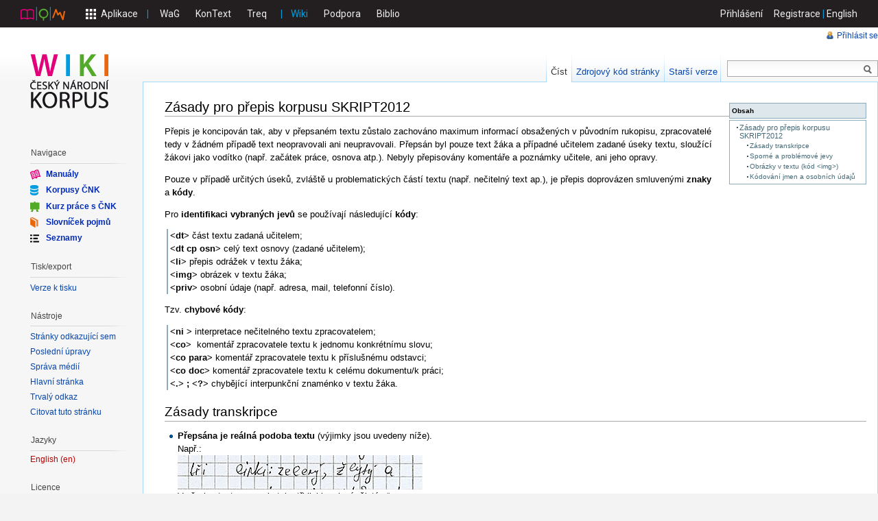

--- FILE ---
content_type: text/html; charset=utf-8
request_url: https://wiki.korpus.cz/doku.php/:cnk:skript2012-prepis
body_size: 9217
content:
<!DOCTYPE html PUBLIC "-//W3C//DTD XHTML 1.0 Transitional//EN"
  "http://www.w3.org/TR/xhtml1/DTD/xhtml1-transitional.dtd">
<html xmlns="http://www.w3.org/1999/xhtml" xml:lang="cs" lang="cs" dir="ltr">
<head>
<meta http-equiv="Content-Type" content="text/html; charset=utf-8" />
<title>cnk:skript2012-prepis - Příručka ČNK</title>
<meta name="generator" content="DokuWiki"/>
<meta name="robots" content="index,follow"/>
<meta name="keywords" content="cnk,skript2012-prepis"/>
<link rel="search" type="application/opensearchdescription+xml" href="/lib/exe/opensearch.php" title="Příručka ČNK"/>
<link rel="start" href="/"/>
<link rel="contents" href="/doku.php/cnk:skript2012-prepis?do=index" title="Mapa stránek"/>
<link rel="manifest" href="/lib/exe/manifest.php" crossorigin="use-credentials"/>
<link rel="alternate" type="application/rss+xml" title="Poslední úpravy" href="/feed.php"/>
<link rel="alternate" type="application/rss+xml" title="Aktuální jmenný prostor" href="/feed.php?mode=list&amp;ns=cnk"/>
<link rel="alternate" type="text/html" title="Čisté HTML" href="/doku.php/cnk:skript2012-prepis?do=export_xhtml"/>
<link rel="alternate" type="text/plain" title="Wiki jazyk" href="/doku.php/cnk:skript2012-prepis?do=export_raw"/>
<link rel="canonical" href="http://wiki.korpus.cz/doku.php/cnk:skript2012-prepis"/>
<link rel="stylesheet" href="/lib/exe/css.php?t=vector&amp;tseed=c4550c1fe86e7e9451a0d6dd9a73ca11"/>
<link rel="alternate" hreflang="x-default" href="http://wiki.korpus.cz/doku.php/cnk:skript2012-prepis"/>
<script >var NS='cnk';var JSINFO = {"move_renameokay":false,"move_allowrename":false,"id":"cnk:skript2012-prepis","namespace":"cnk","ACT":"show","useHeadingNavigation":0,"useHeadingContent":0};(function(H){H.className=H.className.replace(/\bno-js\b/,'js')})(document.documentElement);</script>
<script src="/lib/exe/jquery.php?tseed=8faf3dc90234d51a499f4f428a0eae43" defer="defer"></script>
<script src="/lib/exe/js.php?t=vector&amp;tseed=c4550c1fe86e7e9451a0d6dd9a73ca11&amp;lang=cs" defer="defer"></script>
<script type="text/x-mathjax-config">MathJax.Hub.Config({
    tex2jax: {
        inlineMath: [ ["$","$"], ["\\(","\\)"] ],
        displayMath: [ ["$$","$$"], ["\\[","\\]"] ],
        processEscapes: true
    }
});</script>
<script type="text/javascript" charset="utf-8" src="https://cdnjs.cloudflare.com/ajax/libs/mathjax/2.7.9/MathJax.js?config=TeX-AMS_CHTML.js"></script>
<meta name="viewport" content="width=device-width,initial-scale=1" />
<link rel="icon" type="image/png" href="//utils.korpus.cz/cdn/czcorpus/styles/1.1.0/img/icon/kniha_32x32.png" />
<link rel="apple-touch-icon" href="/lib/tpl/vector/static/3rd/dokuwiki/apple-touch-icon.png" />
  <link rel="stylesheet" type="text/css" href="https://www.korpus.cz/css/webmodel/dialog.css?v=1627566868" media="all">
  <link rel="stylesheet" type="text/css" href="//utils.korpus.cz/cdn/czcorpus/styles/1.3.0-alpha.2/main.css" media="all">
  <link rel="stylesheet" type="text/css" href="//fonts.googleapis.com/css?family=Droid+Sans+Mono%7CRoboto:100,400,400italic,700,700italic%7CRoboto+Condensed:400,700&amp;subset=latin,latin-ext" media="all">
  <link rel="stylesheet" type="text/css" href="https://www.korpus.cz/css/toolbar.css?v=1659090270" media="all">
  <script src="https://www.korpus.cz/dist/toolbar.bundle.js?v=1690845641"></script>
  <script>
document.addEventListener('DOMContentLoaded', function() {
	Toolbar.init();
});
  </script>
<!--[if lte IE 8]><link rel="stylesheet" media="all" type="text/css" href="/lib/tpl/vector/static/css/screen_iehacks.css" /><![endif]-->
<!--[if lt IE 7]><style type="text/css">body{behavior:url("/lib/tpl/vector/static/3rd/vector/csshover.htc")}</style><![endif]-->
</head>
<body class="skin-vector">

<div id="cnc-toolbar" data-cnc-toolbar-current="wiki" data-cnc-user-id="">
	<div id="cnc-toolbar-logo">
		<a href="https://www.korpus.cz" title="Český národní korpus"><img src="https://www.korpus.cz/img/cnk-logo-notext.svg?v=1509638072" alt="Český národní korpus"></a>
	</div>
	<a id="cnc-toolbar-apps-button" href=""><img src="https://www.korpus.cz/img/apps.svg?v=1509638072" alt="Aplikace"><span>Aplikace</span></a>
	<template id="cnc-toolbar-star-svg"><svg
   width="113.89602mm"
   height="108.66419mm"
   viewBox="0 0 113.89602 108.66419">
  <g
     style="stroke:#ffffff;stroke-width:7;stroke-linecap:round;stroke-linejoin:round;"
     transform="translate(-8.5700943,-61.944734)">
    <path
       d="m 65.518106,65.444229 15.589514,34.741921 37.85896,4.09067 -28.224109,25.56235 7.808606,37.2701 -33.032972,-18.94352 -33.032975,18.94352 7.808608,-37.2701 -28.224107,-25.56235 37.858958,-4.09067 z" />
  </g>
</svg>
</template>
	<div id="cnc-toolbar-apps" class="cnc-toolbar-links cnc-toolbar-hidden" data-pinnable="false">
		<ul>
			<li data-app-name="wag" class="cnc-toolbar-pinned-app">
				<a href="https://www.korpus.cz/slovo-v-kostce/">WaG</a>
			</li>
			<li data-app-name="kontext" class="cnc-toolbar-pinned-app">
				<a href="https://kontext.korpus.cz">KonText</a>
			</li>
			<li data-app-name="syd">
				<a href="http://syd.korpus.cz">SyD</a>
			</li>
			<li data-app-name="morfio">
				<a href="http://morfio.korpus.cz/">Morfio</a>
			</li>
			<li data-app-name="kwords">
				<a href="http://kwords.korpus.cz/">KWords</a>
			</li>
			<li data-app-name="treq" class="cnc-toolbar-pinned-app">
				<a href="http://treq.korpus.cz/">Treq</a>
			</li>
			<li data-app-name="calc">
				<a href="http://www.korpus.cz/calc">Calc</a>
			</li>
			<li data-app-name="lists">
				<a href="http://www.korpus.cz/lists">Lists</a>
			</li>
			<li data-app-name="mapka">
				<a href="http://www.korpus.cz/mapka">Mapka</a>
			</li>
			<li data-app-name="korpusdb">
				<a href="http://db.korpus.cz">KorpusDB</a>
			</li>
			<li data-app-name="quitaup">
				<a href="https://korpus.cz/quitaup/">QuitaUp</a>
			</li>
			<li data-app-name="gramatikat">
				<a href="https://korpus.cz/gramatikat/">GramatiKat</a>
			</li>
			<li data-app-name="akalex">
				<a href="https://korpus.cz/akalex/">Akalex</a>
			</li>
			<li data-app-name="alpha">
				<a href="http://alpha.korpus.cz">Alpha</a>
			</li>
		</ul>
	</div>
	<span class="cnc-toolbar-spacer"></span>
	<div id="cnc-toolbar-pinned" class="cnc-toolbar-links" data-submit-url="https://www.korpus.cz/account/pinned-apps">
		<span class="cnc-toolbar-delimiter"></span>
		<span class="cnc-toolbar-spacer"></span>
		<ul>
			<li data-app-name="wag">
				<a href="https://www.korpus.cz/slovo-v-kostce/">WaG</a>
			</li>
			<li data-app-name="kontext">
				<a href="https://kontext.korpus.cz">KonText</a>
			</li>
			<li data-app-name="treq">
				<a href="http://treq.korpus.cz/">Treq</a>
			</li>
		</ul>
	</div>
	<span class="cnc-toolbar-delimiter"></span>
	<span class="cnc-toolbar-spacer"></span>
	<div id="cnc-toolbar-apps-more" class="cnc-toolbar-links">
		<ul>
			<li><a class="cnc-toolbar-current" href="http://wiki.korpus.cz/">Wiki</a></li>
			<li><a href="https://podpora.korpus.cz/projects/poradna/boards">Podpora</a></li>
			<li><a href="http://www.korpus.cz/biblio">Biblio</a></li>
		</ul>
	</div>
	<div id="cnc-toolbar-user">
		<div id="cnc-toolbar-notifications">
			<div>
				<div id="cnc-toolbar-notification-eu-cookies" style="display: none;" data-cookie-key="cnc_toolbar_eu_cookie" data-cookie-domain=".korpus.cz"></div>
			</div>
			<a href="" style="display: none;">Skrýt</a>
		</div>
		<a id="cnc-toolbar-settings-button" href=""><img src="https://www.korpus.cz/img/settings.svg?v=1509638072" alt="Nastavení"></a>
		<div id="cnc-toolbar-settings" class="cnc-toolbar-hidden">
			<a id="cnc-toolbar-login-button" href="https://www.korpus.cz/login?continue=http%3A%2F%2Fwiki.korpus.cz%2Fredirect.php%3Fpageid%3Dcnk%3Askript2012-prepis">Přihlášení</a>
			<span class="cnc-toolbar-spacer"></span>
			<a href="https://www.korpus.cz/signup">Registrace</a>
			<span class="cnc-toolbar-delimiter"></span>
			<a id="cnc-toolbar-lang" href="https://www.korpus.cz/session/set?lang=en&amp;continue=http%3A%2F%2Fwiki.korpus.cz%2Fredirect.php%3Fpageid%3Dcnk%3Askript2012-prepis">English</a>
		</div>
	</div>
</div>
<div style="position: relative; margin-top: 40px">
<div id="page-container">
<div id="page-base" class="noprint"></div>
<div id="head-base" class="noprint"></div>

<!-- start div id=content -->
<div id="content">
  <a name="top" id="top"></a>
  <a name="dokuwiki__top" id="dokuwiki__top"></a>

  <!-- start main content area -->
  
  <!-- start div id bodyContent -->
  <div id="bodyContent" class="dokuwiki">
    <!-- start rendered wiki content -->
    <!-- TOC START -->
<div id="dw__toc" class="dw__toc">
<h3 class="toggle">Obsah</h3>
<div>

<ul class="toc">
<li class="level1"><div class="li"><a href="#zasady_pro_prepis_korpusu_skript2012">Zásady pro přepis korpusu SKRIPT2012</a></div>
<ul class="toc">
<li class="level2"><div class="li"><a href="#zasady_transkripce">Zásady transkripce</a></div></li>
<li class="level2"><div class="li"><a href="#sporne_a_problemove_jevy">Sporné a problémové jevy</a></div></li>
<li class="level2"><div class="li"><a href="#obrazky_v_textu_kod_img">Obrázky v textu (kód &lt;img&gt;)</a></div></li>
<li class="level2"><div class="li"><a href="#kodovani_jmen_a_osobnich_udaju">Kódování jmen a osobních údajů</a></div></li>
</ul></li>
</ul>
</div>
</div>
<!-- TOC END -->

<h1 class="sectionedit1" id="zasady_pro_prepis_korpusu_skript2012">Zásady pro přepis korpusu SKRIPT2012</h1>
<div class="level1">

<p>
Přepis je koncipován tak, aby v přepsaném textu zůstalo zachováno maximum informací obsažených v původním rukopisu, zpracovatelé tedy v žádném případě text neopravovali ani neupravovali. Přepsán byl pouze text žáka a případné učitelem zadané úseky textu, sloužící žákovi jako vodítko (např. začátek práce, osnova atp.). Nebyly přepisovány komentáře a poznámky učitele, ani jeho opravy.
</p>

<p>
Pouze v případě určitých úseků, zvláště u problematických částí textu (např. nečitelný text ap.), je přepis doprovázen smluvenými <strong>znaky</strong> a <strong>kódy</strong>.
</p>

<p>
Pro <strong>identifikaci vybraných jevů</strong> se používají následující <strong>kódy</strong>:
</p>
<blockquote><div class="no">
 <strong>&lt;dt&gt;</strong> část textu zadaná učitelem;<br/>
<strong>&lt;dt cp osn&gt;</strong> celý text osnovy (zadané učitelem);<br/>
<strong>&lt;li&gt;</strong> přepis odrážek v textu žáka;<br/>
<strong>&lt;img&gt;</strong> obrázek v textu žáka;<br/>
<strong>&lt;priv&gt;</strong> osobní údaje (např. adresa, mail, telefonní číslo).<br/>
</div></blockquote>

<p>
Tzv. <strong>chybové kódy</strong>:
</p>
<blockquote><div class="no">
 <strong>&lt;ni &gt;</strong> interpretace nečitelného textu zpracovatelem;<br/>
<strong>&lt;co&gt;</strong>  komentář zpracovatele textu k jednomu konkrétnímu slovu;<br/>
<strong>&lt;co para&gt;</strong> komentář zpracovatele textu k příslušnému odstavci;<br/>
<strong>&lt;co doc&gt;</strong> komentář zpracovatele textu k celému dokumentu/k práci;<br/>
<strong>&lt;.&gt; ; &lt;?&gt;</strong> chybějící interpunkční znaménko v textu žáka.<br/>
</div></blockquote>

</div>

<h2 class="sectionedit2" id="zasady_transkripce">Zásady transkripce</h2>
<div class="level2">
<ul>
<li class="level1"><div class="li"> <strong>Přepsána je reálná podoba textu</strong> (výjimky jsou uvedeny níže).<br/>
Např.:<br/>
<a href="/lib/exe/detail.php/cnk:skript_obr1.png?id=cnk%3Askript2012-prepis" class="media" title="cnk:skript_obr1.png"><img src="/lib/exe/fetch.php/cnk:skript_obr1.png?w=357&amp;h=50&amp;tok=f9a062" class="media" loading="lazy" alt="" width="357" height="50" /></a><br/>
V přepisu textu se vyskytuje „tři linki: zelený, žlytý a“.</div>
</li>
<li class="level1"><div class="li"> Při přepisu bylo nutné brát v potaz celý text a <strong>respektovat způsob psaní autora</strong>.</div>
</li>
<li class="level1"><div class="li"> Zpracovatelé textu dodržovali <strong>psaní velkých a malých písmen přesně podle originálu</strong>, a to včetně všech chyb. Výjimku tvoří pouze grafické odchylky, které by bylo možno hodnotit jako nahodilé.<br/>
Např.:<br/>
<a href="/lib/exe/detail.php/cnk:skript_obr2.png?id=cnk%3Askript2012-prepis" class="media" title="cnk:skript_obr2.png"><img src="/lib/exe/fetch.php/cnk:skript_obr2.png?w=283&amp;h=50&amp;tok=2800e8" class="media" loading="lazy" alt="" width="283" height="50" /></a><br/>
Je přepsáno jako „Město, kde se dobře“, nikoli jako „Město, Kde s dobŘe“.</div>
</li>
<li class="level1"><div class="li"> Pokud se v původním textu objevilo <strong>„i“ a „j“ bez tečky</strong>, byla tečka v přepisu doplněna.</div>
</li>
<li class="level1"><div class="li"> Když se v textu psaném na PC objevily <strong>typografické chyby</strong> (např. po tečce na konci věty nebo za čárkami nebyly mezery), zpracovatel textu je opravil podle typografických pravidel.</div>
</li>
<li class="level1"><div class="li"> V ojedinělých případech se může stát, že v celém textu nejsou rozeznatelné <strong>hranice mezi větami</strong> (pisatel například neužívá interpunkci); takový text je zachován v původní podobě, tedy bez interpunkce.</div>
</li>
<li class="level1"><div class="li"> Pokud v textu pisatel <strong>zapomněl napsat tečku</strong> za větou a mezi větami je zřetelný předěl (mezera, velké písmeno na začátku nové věty), bylo to zaznamenáno pomocí kódu &lt;.&gt; . V případě, že předěl není znát, je tento úsek přepsán tak, jak je zapsán v původním textu, tj. bez kódu &lt;.&gt;.</div>
</li>
<li class="level1"><div class="li"> Pokud text obsahuje <strong>tečky</strong> (autor tím dává najevo, že přemýšlí o tématu, či jde o nedokončenou větu; může se vyskytovat i větší počet teček), jsou v přepisu vždy tři tečky. </div>
</li>
<li class="level1"><div class="li"> <strong>Dělení slov na konci řádku</strong> se nezaznamenává.</div>
</li>
<li class="level1"><div class="li"> <strong>Odrážky</strong> ve všech grafických podobách se přepisují kódem &lt;li&gt; . Kód se píše vždy na začátek věty, každá odrážka s textem má pak podobu odstavce a odděluje se jedním prázdným řádkem.</div>
</li>
<li class="level1"><div class="li"> <strong>Předtištěný text</strong> je přepsán pomocí kódu &lt;dt&gt; (žák navazuje na předtištěný text zadaný učitelem). Předtištěný text se nachází ve složených závorkách a hned za něj bez mezery je připsán kód &lt;dt&gt;.<br/>
Např.: <em>{Ahoj Jakube}&lt;dt&gt;. </em><br/>
Pokud byl předtištěný text členěn do odstavců, zpracovatel textu ho přepsal do jednoho odstavce.</div>
</li>
<li class="level1"><div class="li"> Obsahuje-li text <strong>osnovu psanou žákem</strong> (jím vymyšlenou), není kódována a je přepsána podle pravidel pro přepis.</div>
</li>
<li class="level1"><div class="li"> Pokud se v některých textech objeví <strong>osnova</strong>, která byla <strong>zadána učitelem</strong> (tj. žák ji sám nevymyslel), je kódována pomocí kódu &lt;dt cp osn&gt; a je celý text osnovy vložen do složených závorek, které jsou bezprostředně před kódem &lt;dt cp osn&gt; bez mezery.</div>
</li>
<li class="level1"><div class="li"> <strong>Varianty</strong> vzniklé v důsledku nejednoznačnosti rukopisného záznamu byly původně zpracovatelem textu přepsány jako <em>příjde|u</em>. V korpusu se nacházejí obě varianty vedle sebe, tedy <em>příjde příjdu</em>.</div>
</li>
</ul>

</div>

<h2 class="sectionedit3" id="sporne_a_problemove_jevy">Sporné a problémové jevy</h2>
<div class="level2">

<p>
Pro sporné a problémové jevy se používají následující znaky: <strong>&lt; &gt;; { }; XXX.</strong><br/>

</p>

</div>

<h4 id="zavorky">Závorky</h4>
<div class="level4">
<ul>
<li class="level1"><div class="li"> <strong>Špičaté závorky</strong> – jsou vyhrazeny pro kódy (různé jevy), chybové kódy nebo chybějící interpunkci.</div>
</li>
<li class="level1"><div class="li"> <strong>Složené závorky</strong> – jsou vyhrazeny pro text, osnovu nebo komentář přepisovače, popřípadě pro komentář k tomu, že byl v korpusu nějaký znak nebo vzorec nahrazen.</div>
</li>
</ul>

</div>

<h4 id="necitelne_ci_preskrtane_retezce_znak_xxx_kod_ni">Nečitelné či přeškrtané řetězce (znak XXX, kód &lt;ni&gt;)</h4>
<div class="level4">
<ul>
<li class="level1"><div class="li"> Přeškrtané či začmárané řetězce v textu pisatele nejsou přepsány ani jinak vyznačeny.</div>
</li>
<li class="level1"><div class="li"> Zcela nečitelná slova jsou zapsána jako XXX.<br/>
Např.: <em>Pracuju jako XXX</em>.</div>
</li>
<li class="level1"><div class="li"> Byl-li zpracovatel textu schopen identifikovat počet nečitelných slov, uvedl XXX v příslušném počtu.<br/>
Např.: <em>Pracuju jako XXX XXX</em>.</div>
</li>
<li class="level1"><div class="li"> Znak XXX je jeden celek, který se užívá jak pro písmeno či skupinu písmen, tak pro slovo; jen X se v těchto případech nikdy nepíše.</div>
</li>
<li class="level1"><div class="li"> Znak XXX se používá pouze pro slova či slovní spojení, která do textu patří, ale zpracovatelé textu je nedokázali identifikovat.</div>
</li>
<li class="level1"><div class="li"> Pokud bylo slovo nečitelné, ale zpracovatel textu byl schopen na základě kontextu nebo jiných skutečností interpretovat nějakou možnost čtení, mohl ji zapsat, a to pomocí kódu &lt;ni&gt;:<br/>
Např.: <em>Pracuje jako {dělník}&lt;ni&gt;.</em></div>
</li>
</ul>

</div>

<h4 id="komentar_prepisovace">Komentář přepisovače</h4>
<div class="level4">
<ul>
<li class="level1"><div class="li"> Potřeboval-li zpracovatel textu k nějakému jevu přidat komentář/popis atp., použil kód <strong>&lt;co&gt;</strong>.</div>
</li>
<li class="level1"><div class="li"> Text komentáře je vždy ve složených závorkách a <strong>komentář se vždy vztahuje jen k jednomu slovu.</strong></div>
</li>
</ul>

</div>

<h2 class="sectionedit4" id="obrazky_v_textu_kod_img">Obrázky v textu (kód &lt;img&gt;)</h2>
<div class="level2">
<ul>
<li class="level1"><div class="li"> Vyskytne-li se v textu obrázek (vlepený, kreslený, emotikon ap.), uvede se na příslušném místě kód se stručným (i víceslovným) popisem obrázku.<br/>
Např.: <em>šel tam pes &lt;img pes&gt;;<br/>
mám ráda chlupaté knedlíky &lt;img chlupaté knedlíky&gt;</em> .</div>
</li>
<li class="level1"><div class="li"> Není-li obrázek přímo v textu, kód je umístěn za nejbližší odstavec nebo na konec textu.</div>
</li>
<li class="level1"><div class="li"> Emotikony se přepisují obvyklým způsobem; v korpusu jsou zastoupeny typy:<br/>
<em>&lt;img :)&gt;    &lt;img :-)&gt;    &lt;img :(&gt;    &lt;img :o)&gt;</em>.  </div>
</li>
<li class="level1"><div class="li"> Stejný kód platí pro i vlepený text, např. novinový článek, na který žáci píší reakci. Do závorky je pak připsáno „text o“ a stručně je text popsán.<br/>
Např.: &lt;<em>img text o legalizaci lehkých drog</em>&gt;.</div>
</li>
</ul>

</div>

<h2 class="sectionedit5" id="kodovani_jmen_a_osobnich_udaju">Kódování jmen a osobních údajů</h2>
<div class="level2">
<ul>
<li class="level1"><div class="li"> Kvůli anonymitě bylo nutné nahrazovat v textu <strong>osobní jména</strong> (rodná i příjmení), <strong>která se týkala pisatele textu, jeho rodiny ap.</strong></div>
</li>
<li class="level1"><div class="li"> Rodné jméno a příjmení jsou nahrazeny pouze rodnými jmény, a to následujícím způsobem: mužské jméno (rodné a příjmení): <strong>Adam</strong>; ženské jméno (rodné a příjmení): <strong>Eva</strong>; jméno, u něhož není možné identifikovat rod: <strong>Sin</strong>.</div>
</li>
<li class="level1"><div class="li"> Ostatní jména (určená v zadání slohové práce, jednoznačně fiktivní, jména zvířat, přezdívky) jsou přepsána podle původního textu.</div>
</li>
<li class="level1"><div class="li"> Pokud se v textu objevila dvě jména stejného rodu (např. jméno otce a bratra), která bylo nutno zakódovat, bylo použito zástupné jméno (bez jakéhokoliv číslování či jiného odlišování), tedy např. Adam a Adam.</div>
</li>
<li class="level1"><div class="li"> Zdrobnělá jména, která bylo nutno zakódovat, se také kódují jako Adam, Eva, Sin (nezdrobňujeme na Evka, Adámek apod.).</div>
</li>
<li class="level1"><div class="li"> V textu se také mohou vyskytovat jména pisatelů textu, která ale nejsou součástí textu (jde o klasický podpis slohové práce), tyto případy se nepřepisují. Přepisují se pouze tehdy, jestliže jsou součástí textu (podpis u dopisu, životopisu, …), a tehdy se samozřejmě kódují.</div>
</li>
<li class="level1"><div class="li"> Z příslušné školní práce jsou vymazány všechny údaje v záhlaví, např. jméno žáka, datum, pořadí práce, žánr práce (mohlo tam zůstat pouze téma práce a nadpis). V samotném textu jsou kódována všechna jména, která souvisí s pisatelem (jeho jméno, jména rodičů, kamarádů, učitelů ap.).</div>
</li>
<li class="level1"><div class="li"> Pokud se v textu vyskytují <strong>osobní údaje</strong>, které prozrazují identitu pisatele, jsou zaznamenány pomocí kódu &lt;priv&gt; (adresa, datum narození, mail, telefonní číslo atd.).<br/>
Např.: <em>{adresa}&lt;priv&gt;, {datum narození}&lt;priv&gt;</em>.</div>
</li>
<li class="level1"><div class="li"> <strong>Jména měst, obcí nebo jejich částí a ulic</strong> se zaznamenávají také s použitím kódu &lt;priv&gt;.<br/>
Např.: <em>{město}&lt;priv&gt;, {obec}&lt;priv&gt;, {ulice}&lt;priv&gt;</em>.</div>
</li>
</ul>

</div>
    <!-- end rendered wiki content -->
    <div class="clearer"></div>
  </div>
  <!-- end div id bodyContent -->

  
  <div class="catlinks noprint"><p>
    <span class="bchead">Historie:</span> <span class="bcsep">•</span> <span class="curid"><bdi><a href="/doku.php/cnk:skript2012-prepis"  class="breadcrumbs" title="cnk:skript2012-prepis">skript2012-prepis</a></bdi></span>
  </p></div>

</div>
<!-- end div id=content -->


<!-- start div id=head -->
<div id="head" class="noprint">
  
  <div id="p-personal">
    <ul>
      <li id="pt-login"><a href="/doku.php/cnk:skript2012-prepis?do=login" rel="nofollow">Přihlásit se</a></li>
    </ul>
  </div>

  <!-- start div id=left-navigation -->
  <div id="left-navigation">
    <div id="p-namespaces" class="vectorTabs">
      <ul>
      </ul>
    </div>
  </div>
  <!-- end div id=left-navigation -->

  <!-- start div id=right-navigation -->
  <div id="right-navigation">
    <div id="p-views" class="vectorTabs">
      <ul>
        <li id="ca-view" class="selected"><a href="/doku.php/cnk:skript2012-prepis"><span>Číst</span></a></li>
        <li id="ca-edit"><a href="/doku.php/cnk:skript2012-prepis?do=edit&amp;rev=1397638655" accesskey="E" title="[ALT+E]"><span>Zdrojový kód stránky</span></a></li>
        <li id="ca-history"><a href="/doku.php/cnk:skript2012-prepis?do=revisions" accesskey="O" title="[ALT+O]"><span>Starší verze</span></a></li>
      </ul>
    </div>
    <div id="p-search">
      <h5>
        <label for="qsearch__in">Hledat</label>
      </h5>
      <form action="/doku.php/start" accept-charset="utf-8" id="dw__search" name="dw__search">
        <input type="hidden" name="do" value="search" />
        <div id="simpleSearch">
          <input id="qsearch__in" name="id" type="text" accesskey="f" value="" />
          <button id="searchButton" type="submit" name="button" title="Hledat tento text">&nbsp;</button>
        </div>
        <div id="qsearch__out" class="ajax_qsearch JSpopup"></div>
      </form>
    </div>
  </div>
  <!-- end div id=right-navigation -->

</div>
<!-- end div id=head -->

<!-- start panel/sidebar -->
<div id="panel" class="noprint">
  <!-- start logo -->
  <div id="p-logo">
      <a href="/doku.php/start" style="background-image:url(/lib/tpl/vector/user/logo.png);" accesskey="h" title="[ALT+H]"></a>
  </div>
  <!-- end logo -->

  
  <div id="p-navigation" class="portal">
    <h5>Navigace</h5>
    <div class="body">
      <div class="dokuwiki">
<ul>
<li class="level1"><div class="li"> <img src="/lib/exe/fetch.php/manual_sm.png" class="media" loading="lazy" alt="" /> <strong> <a href="/doku.php/manualy" class="wikilink1" title="manualy" data-wiki-id="manualy">Manuály</a> </strong></div>
</li>
<li class="level1"><div class="li"> <img src="/lib/exe/fetch.php/korpusy_sm.png" class="media" loading="lazy" alt="" /> <strong><a href="/doku.php/cnk:uvod" class="wikilink1" title="cnk:uvod" data-wiki-id="cnk:uvod">Korpusy ČNK</a></strong></div>
</li>
<li class="level1"><div class="li"> <img src="/lib/exe/fetch.php/kurz_sm.png" class="media" loading="lazy" alt="" /> <strong><a href="/doku.php/kurz:uvod" class="wikilink1" title="kurz:uvod" data-wiki-id="kurz:uvod">Kurz práce s ČNK</a></strong></div>
</li>
<li class="level1"><div class="li"> <img src="/lib/exe/fetch.php/slovnicek_sm.png" class="media" loading="lazy" alt="" /> <strong><a href="/doku.php/pojmy:prehled_pojmu" class="wikilink1" title="pojmy:prehled_pojmu" data-wiki-id="pojmy:prehled_pojmu">Slovníček pojmů</a></strong></div>
</li>
<li class="level1"><div class="li"> <img src="/lib/exe/fetch.php/seznamy_sm.png" class="media" loading="lazy" alt="" /> <strong><a href="/doku.php/seznamy:index" class="wikilink1" title="seznamy:index" data-wiki-id="seznamy:index">Seznamy</a></strong></div>
</li>
</ul>

      </div>
    </div>
  </div>
  <div id="p-coll-print_export" class="portal">
    <h5>Tisk/export</h5>
    <div class="body">
      <div class="dokuwiki">
      <ul>
        <li id="t-print"><a href="/doku.php/cnk:skript2012-prepis?rev=1397638655&amp;vecdo=print" rel="nofollow">Verze k tisku</a></li>
      </ul>
      </div>
    </div>
  </div>
  <div id="p-tb" class="portal">
    <h5>Nástroje</h5>
    <div class="body">
      <div class="dokuwiki">
      <ul>
        <li id="t-whatlinkshere"><a href="/doku.php/cnk:skript2012-prepis?do=backlink">Stránky odkazující sem</a></li>
        <li id="t-recentchanges"><a href="/doku.php/start?do=recent" rel="nofollow">Poslední úpravy</a></li>
        <li id="t-upload"><a href="/doku.php/start?do=media" rel="nofollow">Správa médií</a></li>
        <li id="t-special"><a href="/doku.php/start?do=index" rel="nofollow">Hlavní stránka</a></li>
        <li id="t-permanent"><a href="/doku.php/cnk:skript2012-prepis?rev=1397638655" rel="nofollow">Trvalý odkaz</a></li>
        <li id="t-cite"><a href="/doku.php/cnk:skript2012-prepis?rev=1397638655&amp;vecdo=cite" rel="nofollow">Citovat tuto stránku</a></li>
      </ul>
      </div>
    </div>
  </div>
  <div id="p-lang" class="portal">
    <h5>Jazyky</h5>
    <div class="body">
      <div class="dokuwiki">
<div class="plugin_translation "><ul><li class="span"><span class="wikilink1" title="Česky">cs</span></li><li class="a"><a class="wikilink2" title="English" href="/doku.php/en:cnk:skript2012-prepis">en</a></li></ul></div>
      </div>
    </div>
  </div>
  <div id="example3" class="portal">
    <h5>Licence</h5>
    <div class="body">
      <div class="dokuwiki">
<a href="http://creativecommons.org/licenses/by/4.0/" title="CC-BY 4.0" target="_blank"><img src="https://i.creativecommons.org/l/by/4.0/88x31.png" width="88" height="31" alt="CC-BY 4.0 International" border="0" /></a>
      </div>
    </div>
  </div>


</div>
<!-- end panel/sidebar -->
</div>
<!-- end page-container -->
</div>

<!-- start footer -->
<div id="footer" class="noprint">
  <ul id="footer-info">
    <li id="footer-info-lastmod">
      <bdi>cnk/skript2012-prepis.txt</bdi> · Poslední úprava: <time datetime="2014-04-16T10:57:35+0200">2014/04/16 10:57</time> autor: <bdi>jankocek</bdi><br />
    </li>
      </ul>
  <ul id="footer-places">
    <li>
      <a href="/feed.php" rel="nofollow" title="Poslední změny" target="_blank"><img src="/lib/tpl/vector/static/img/button-rss.png" width="80" height="15" title="Poslední změny" alt="Poslední změny" border="0" /></a>
      <a href="https://www.dokuwiki.org/template:vector" rel="nofollow" title="téma vector pro systém DokuWiki" target="_blank"><img src="/lib/tpl/vector/static/img/button-vector.png" width="80" height="15" title="téma vector pro systém DokuWiki" alt="téma vector pro systém DokuWiki" border="0" /></a>
      <a href="https://www.dokuwiki.org/" rel="nofollow" title="DokuWiki" target="_blank"><img src="/lib/tpl/vector/static/img/button-dw.png" width="80" height="15" title="DokuWiki" alt="DokuWiki" border="0" /></a>
      <a href="http://validator.w3.org/check/referer" rel="nofollow" title="Valid XHTML" target="_blank"><img src="/lib/tpl/vector/static/img/button-xhtml.png" width="80" height="15" title="Valid XHTML" alt="Valid XHTML" border="0" /></a>
    </li>
  </ul>
  <div style="clearer"></div>
</div>
<!-- end footer -->
<img src="/lib/exe/taskrunner.php?id=cnk%3Askript2012-prepis&amp;1769082246" width="2" height="1" alt="" />
<script>
(function(i,s,o,g,r,a,m){i['GoogleAnalyticsObject']=r;i[r]=i[r]||function(){
  (i[r].q=i[r].q||[]).push(arguments)},i[r].l=1*new Date();a=s.createElement(o),
  m=s.getElementsByTagName(o)[0];a.async=1;a.src=g;m.parentNode.insertBefore(a,m)
})(window,document,'script','//www.google-analytics.com/analytics.js','ga');

ga('create', 'UA-9255139-5', 'auto');
ga('send', 'pageview');

</script>

</body>
</html>


--- FILE ---
content_type: text/css
request_url: https://www.korpus.cz/css/toolbar.css?v=1659090270
body_size: 4509
content:
#cnc-toolbar
{
	background-color: rgb(35, 31, 32);
	color: white;
	position: absolute;
	top: 0;
	left: 0;
	box-sizing: border-box;
	width: 100%;
	height: 40px;
	padding: 0 30px;
	font-family: "Roboto", Arial, sans-serif;
	font-size: 10.5pt;
	display: flex;
	align-items: center;
	z-index: 102;
}

#cnc-toolbar a:focus
{
	outline: rgba(255, 255, 255, 0.6) dotted thin;
}

#cnc-toolbar-data
{
	display: none;
}

#cnc-toolbar-logo
{
	box-sizing: content-box;
	width: 95px;
	flex-shrink: 0;
}

#cnc-toolbar-logo img
{
	width: 65px;
	vertical-align: middle;
}

.cnc-toolbar-links ul
{
	list-style: none;
	margin: 0;
	padding: 0;
	display: inline;
}

.cnc-toolbar-links li
{
	display: inline-block;
	margin: 0 1.43em 0 0;
	padding: 0;
}

#cnc-toolbar-apps.cnc-toolbar-hidden
{
	display: none;
}

#cnc-toolbar-apps-button
{
	flex-shrink: 0;
}

#cnc-toolbar-apps-button span
{
	margin-left: .55em;
}

#cnc-toolbar-settings-button
{
	display: none;
}

#cnc-toolbar-apps-button img,
#cnc-toolbar-settings-button img
{
	height: 1.05em;
	vertical-align: middle;
}

@media only screen and (max-width: 455px)
{
	#cnc-toolbar-logo,
	#cnc-toolbar-pinned
	{
		display: none;
	}
}

@media only screen and (max-width: 600px)
{
	#cnc-toolbar-apps-button span
	{
		display: none;
	}
}

@media only screen and (max-width: 1000px)
{
	#cnc-toolbar-settings
	{
		/*display: none;*/
		position: absolute;
		top: 40px;
		right: 18px;
		border-bottom-left-radius: .29em;
		border-bottom-right-radius: .29em;
		background-color: rgb(35, 31, 32);
		padding-left: 5px;
	}

	#cnc-toolbar-settings a
	{
		display: block;
		padding: 7px 12px;
		margin: 0;
	}

	#cnc-toolbar-settings .cnc-toolbar-delimiter
	{
		display: block;
		border-bottom: 1px solid #009ee0;
		margin: 7px 12px;
	}

	#cnc-toolbar-settings .cnc-toolbar-delimiter:after
	{
		content: "";
	}

	#cnc-toolbar-settings-button
	{
		display: inline-block;
	}

	#cnc-toolbar-settings.cnc-toolbar-hidden
	{
		display: none;
	}
}

#cnc-toolbar-apps
{
	position: absolute;
	top: 40px;
	left: 112px;
	border-bottom-left-radius: .29em;
	border-bottom-right-radius: .29em;
	background-color: rgb(35, 31, 32);
	padding-right: 5px;
}

#cnc-toolbar-apps ul
{
	display: grid;
	grid-template-columns: 1fr 1fr;
	gap: 2em;
	padding: 1.5em;
}

#cnc-toolbar-apps li
{
	margin: 0;
}

#cnc-toolbar-apps .cnc-toolbar-pin-button
{
	cursor: pointer;
	margin-right: .5em;
}

#cnc-toolbar-apps .cnc-toolbar-pin-button svg
{
	width: .9em;
	height: auto;
}

@media (hover: none) and (pointer: coarse) {
	#cnc-toolbar-apps .cnc-toolbar-pin-button svg
	{
		width: 1.1em;
	}
}

#cnc-toolbar-apps .cnc-toolbar-pin-button svg path
{
	stroke-opacity: .8;
}

#cnc-toolbar-apps .cnc-toolbar-pinned-app .cnc-toolbar-pin-button svg path
{
	fill: white;
	stroke-opacity: 1;
}

@media (hover: hover) and (pointer: fine) {
	#cnc-toolbar-apps .cnc-toolbar-pin-button:hover svg path
	{
		stroke: #5ab9e1;
		stroke-opacity: 1;
		stroke-width: 14;
	}

	#cnc-toolbar-apps .cnc-toolbar-pinned-app .cnc-toolbar-pin-button:hover svg path
	{
		fill: #5ab9e1;
		fill-opacity: .5;
	}
}

#cnc-toolbar-apps-more
{
	flex-shrink: 0;
}

#cnc-toolbar-user
{
	margin-left: auto;
	flex-shrink: 0;
}

#cnc-toolbar a
{
	text-decoration: none;
	color: #EEE;
}

#cnc-toolbar-pinned {
	position: relative;
	overflow: hidden;
	white-space: nowrap;
	flex-shrink: 1;
	min-width: 50px;
}

#cnc-toolbar-pinned:after
{
	content: "";
	height: 100%;
	width: 1.4em;
	position: absolute;
	top: 0;
	right: 0;
	background: linear-gradient(90deg, transparent, rgb(35, 31, 32));
}

#cnc-toolbar a:hover
{
	text-decoration: underline;
	color: #5ab9e1;
}

.cnc-toolbar-delimiter
{
	color: #009ee0;
	font-weight: bold;
}

.cnc-toolbar-delimiter:after
{
	content: "|";
}

.cnc-toolbar-spacer
{
	margin-left: .9em;
}

#cnc-toolbar .cnc-toolbar-current,
#cnc-toolbar-notifications a
{
	color: #009ee0;
}

#cnc-toolbar a img
{
	border: none;
}

#cnc-toolbar-lang
{
	/*margin-left: 20px;*/
}

#cnc-toolbar-notifications
{
	background-color: white;
	color: black;
	font-size: 10.5pt;
}

#cnc-toolbar-notifications > a
{
	display: block;
	border-top: 1px solid #C5C5C5;
	padding: .3em 1em;
	text-align: center;
	text-decoration: none;
	background-color: rgb(240, 240, 240);
	color: rgb(120, 120, 120);
}

#cnc-toolbar-notifications > a:hover
{
	text-decoration: underline;
}

#cnc-toolbar-notifications > div > div
{
	border-top: 1px solid #CCC;
	padding: 1em;
}

#cnc-toolbar-notifications > div > div:first-child
{
	border-top: none;
}

.cnc-toolbar-dialog-window.webmodel-dialog-window
{
	font-size: 16px;
	top: 40px;
	left: 50%;
	transform: translate(-50%, 0);
}


--- FILE ---
content_type: image/svg+xml
request_url: https://www.korpus.cz/img/settings.svg?v=1509638072
body_size: 1250
content:
<?xml version="1.0" encoding="UTF-8" standalone="no"?>
<svg
   xmlns:dc="http://purl.org/dc/elements/1.1/"
   xmlns:cc="http://creativecommons.org/ns#"
   xmlns:rdf="http://www.w3.org/1999/02/22-rdf-syntax-ns#"
   xmlns:svg="http://www.w3.org/2000/svg"
   xmlns="http://www.w3.org/2000/svg"
   xmlns:xlink="http://www.w3.org/1999/xlink"
   viewBox="0 0 48 40"
   version="1.1"
   id="svg3352"
   height="40"
   width="48">
  <defs
     id="defs3354" />
  <metadata
     id="metadata3357">
    <rdf:RDF>
      <cc:Work
         rdf:about="">
        <dc:format>image/svg+xml</dc:format>
        <dc:type
           rdf:resource="http://purl.org/dc/dcmitype/StillImage" />
        <dc:title></dc:title>
      </cc:Work>
    </rdf:RDF>
  </metadata>
  <g
     id="layer1">
    <rect
       rx="1.5"
       y="0"
       x="0"
       height="6"
       width="48"
       id="rect3360"
       style="opacity:1;fill:#ffffff;fill-opacity:1;stroke:none;stroke-width:1.5;stroke-opacity:1" />
    <use
       height="100%"
       width="100%"
       transform="translate(0,17)"
       id="use3342"
       xlink:href="#rect3360"
       y="0"
       x="0" />
    <use
       style="fill:#ffffff"
       height="100%"
       width="100%"
       transform="translate(0,17)"
       id="use3344"
       xlink:href="#use3342"
       y="0"
       x="0" />
  </g>
</svg>


--- FILE ---
content_type: text/plain
request_url: https://www.google-analytics.com/j/collect?v=1&_v=j102&a=854137070&t=pageview&_s=1&dl=https%3A%2F%2Fwiki.korpus.cz%2Fdoku.php%2F%3Acnk%3Askript2012-prepis&ul=en-us%40posix&dt=cnk%3Askript2012-prepis%20-%20P%C5%99%C3%ADru%C4%8Dka%20%C4%8CNK&sr=1280x720&vp=1280x720&_u=IEBAAEABAAAAACAAI~&jid=880377296&gjid=1003403642&cid=593923506.1769082249&tid=UA-9255139-5&_gid=1725805578.1769082249&_r=1&_slc=1&z=1088382225
body_size: -449
content:
2,cG-6KFK7LV8PZ

--- FILE ---
content_type: image/svg+xml
request_url: https://www.korpus.cz/img/apps.svg?v=1509638072
body_size: 2202
content:
<?xml version="1.0" encoding="UTF-8" standalone="no"?>
<svg
   xmlns:dc="http://purl.org/dc/elements/1.1/"
   xmlns:cc="http://creativecommons.org/ns#"
   xmlns:rdf="http://www.w3.org/1999/02/22-rdf-syntax-ns#"
   xmlns:svg="http://www.w3.org/2000/svg"
   xmlns="http://www.w3.org/2000/svg"
   xmlns:xlink="http://www.w3.org/1999/xlink"
   viewBox="0 0 40 40"
   version="1.1"
   id="svg3352"
   height="40"
   width="40">
  <defs
     id="defs3354" />
  <metadata
     id="metadata3357">
    <rdf:RDF>
      <cc:Work
         rdf:about="">
        <dc:format>image/svg+xml</dc:format>
        <dc:type
           rdf:resource="http://purl.org/dc/dcmitype/StillImage" />
        <dc:title></dc:title>
      </cc:Work>
    </rdf:RDF>
  </metadata>
  <g
     id="layer1">
    <rect
       rx="1.5"
       y="0"
       x="0"
       height="10"
       width="10"
       id="rect3360"
       style="opacity:1;fill:#ffffff;fill-opacity:1;stroke:none;stroke-width:1.5;stroke-opacity:1" />
    <use
       height="100%"
       width="100%"
       transform="translate(15,0)"
       id="use3382"
       xlink:href="#rect3360"
       y="0"
       x="0" />
    <use
       height="100%"
       width="100%"
       transform="translate(15,0)"
       id="use3384"
       xlink:href="#use3382"
       y="0"
       x="0" />
    <use
       height="100%"
       width="100%"
       transform="translate(0,15)"
       id="use3386"
       xlink:href="#rect3360"
       y="0"
       x="0" />
    <use
       height="100%"
       width="100%"
       transform="translate(0,15)"
       id="use3388"
       xlink:href="#use3382"
       y="0"
       x="0" />
    <use
       height="100%"
       width="100%"
       transform="translate(0,15)"
       id="use3390"
       xlink:href="#use3384"
       y="0"
       x="0" />
    <use
       height="100%"
       width="100%"
       transform="translate(0,15)"
       id="use3392"
       xlink:href="#use3386"
       y="0"
       x="0" />
    <use
       height="100%"
       width="100%"
       transform="translate(0,15)"
       id="use3394"
       xlink:href="#use3388"
       y="0"
       x="0" />
    <use
       height="100%"
       width="100%"
       transform="translate(0,15)"
       id="use3396"
       xlink:href="#use3390"
       y="0"
       x="0" />
  </g>
</svg>
